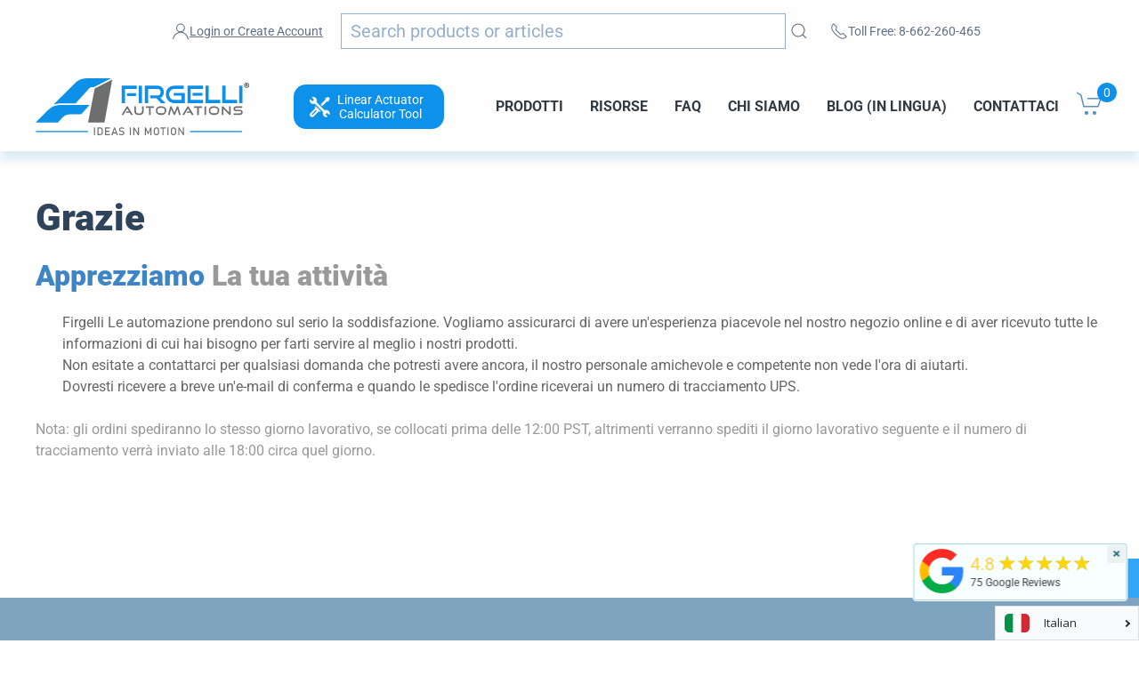

--- FILE ---
content_type: image/svg+xml
request_url: https://www.firgelliauto.com/cdn/shop/t/50/assets/firgelli-logo_wht.svg?v=80303342444194144341727218163
body_size: 879
content:
<svg xmlns="http://www.w3.org/2000/svg" viewBox="0 0 380 128"><defs><style>.fg-logo-color_wht__1,.fg-logo-color_wht__4{fill:none;stroke-miterlimit:10}.fg-logo-color_wht__1{stroke:#fefefe;stroke-width:.5px}.fg-logo-color_wht__4{stroke-width:.5px}.fg-logo-color_wht__1,.fg-logo-color_wht__2,.fg-logo-color_wht__4,.fg-logo-color_wht__5{fill-rule:evenodd}.fg-logo-color_wht__2{fill:#fefefe}.fg-logo-color_wht__4{stroke:#fefefe}.fg-logo-color_wht__5{fill:#fefefe}</style></defs><g id="solid"><path class="fg-logo-color_wht__1" d="M96.8 25h42.64l-31 16c-7.32 0-6.68.44-11.63 5.89L76 69.83c-9.58 0-18.33.08-27.91 0A34.06 34.06 0 0 0 36.92 72l36.56-36.55C77 31.93 82.28 25 96.8 25z"/><path class="fg-logo-color_wht__2" d="M96.8 25h42.64l-31 16c-7.32 0-6.68.44-11.63 5.89L76 69.83c-9.58 0-18.33.08-27.91 0A34.06 34.06 0 0 0 36.92 72l36.56-36.55C77 31.93 82.28 25 96.8 25z"/><path d="M51.41 72.6c-10.47 0-17.18 2.1-24.77 9.7L5 103.93h39.69l4.94-5.39c7.16-7.84 10-9.19 20.51-9.15h15.75L101 72.59z" stroke-width=".25" fill-rule="evenodd" stroke="#fefefe" fill="none" stroke-miterlimit="10"/><path class="fg-logo-color_wht__2" d="M51.41 72.6c-10.47 0-17.18 2.1-24.77 9.7L5 103.93h39.69l4.94-5.39c7.16-7.84 10-9.19 20.51-9.15h15.75L101 72.59z"/><path class="fg-logo-color_wht__4" d="M141.1 27.36l-13.8 76.57H98.19l11.76-60.49 31.15-16.08z"/><path class="fg-logo-color_wht__5" d="M141.1 27.36l-13.8 76.57H98.19l11.76-60.49 31.15-16.08z"/><path class="fg-logo-color_wht__1" d="M158.36 69.17V38.5h26.07v5.36h-20.72v25.31h-5.35z"/><path class="fg-logo-color_wht__2" d="M158.36 69.17V38.5h26.07v5.36h-20.72v25.31h-5.35z"/><path class="fg-logo-color_wht__1" d="M167.59 56.47h15.53v-4.68h-15.53v4.68z"/><path class="fg-logo-color_wht__2" d="M167.59 56.47h15.53v-4.68h-15.53v4.68z"/><path class="fg-logo-color_wht__1" d="M188.39 69.17V38.5h5.36v30.67h-5.36z"/><path class="fg-logo-color_wht__2" d="M188.39 69.17V38.5h5.36v30.67h-5.36z"/><path class="fg-logo-color_wht__1" d="M227.84 69.17l-7.76-8.52H208.6v-4.73h12.79a5.69 5.69 0 0 0 4.38-1.58 6.43 6.43 0 0 0 1.48-4.57 5.9 5.9 0 0 0-1.54-4.46 6 6 0 0 0-4.31-1.45h-16.68v25.31h-5.35V38.5h22a13.2 13.2 0 0 1 4.68.78 9.7 9.7 0 0 1 3.5 2.24 9.55 9.55 0 0 1 2.21 3.48 13.32 13.32 0 0 1 .76 4.64 11.58 11.58 0 0 1-1.67 6.43 9.28 9.28 0 0 1-4.65 3.74l9.23 9.32z"/><path class="fg-logo-color_wht__2" d="M227.84 69.17l-7.76-8.52H208.6v-4.73h12.79a5.69 5.69 0 0 0 4.38-1.58 6.43 6.43 0 0 0 1.48-4.57 5.9 5.9 0 0 0-1.54-4.46 6 6 0 0 0-4.31-1.45h-16.68v25.31h-5.35V38.5h22a13.2 13.2 0 0 1 4.68.78 9.7 9.7 0 0 1 3.5 2.24 9.55 9.55 0 0 1 2.21 3.48 13.32 13.32 0 0 1 .76 4.64 11.58 11.58 0 0 1-1.67 6.43 9.28 9.28 0 0 1-4.65 3.74l9.23 9.32z"/><path class="fg-logo-color_wht__1" d="M251.49 69.17a14.47 14.47 0 0 1-5.92-1.2 14.69 14.69 0 0 1-4.72-3.29 14.94 14.94 0 0 1-3.12-5 17 17 0 0 1-1.11-6.2 16.51 16.51 0 0 1 1.11-6.16 13.71 13.71 0 0 1 3.13-4.75 14 14 0 0 1 4.72-3 15.91 15.91 0 0 1 5.93-1.08h16.62v5.36h-16.62a9.6 9.6 0 0 0-3.82.74 9.05 9.05 0 0 0-3 2 9.5 9.5 0 0 0-2 3.13 10.74 10.74 0 0 0-.71 4 11 11 0 0 0 .71 4 9.67 9.67 0 0 0 2 3.19 9.16 9.16 0 0 0 3 2.08 9.44 9.44 0 0 0 3.82.76h13.12v-8h-13.84v-4.42H270v17.84z"/><path class="fg-logo-color_wht__2" d="M251.49 69.17a14.47 14.47 0 0 1-5.92-1.2 14.69 14.69 0 0 1-4.72-3.29 14.94 14.94 0 0 1-3.12-5 17 17 0 0 1-1.11-6.2 16.51 16.51 0 0 1 1.11-6.16 13.71 13.71 0 0 1 3.13-4.75 14 14 0 0 1 4.72-3 15.91 15.91 0 0 1 5.93-1.08h16.62v5.36h-16.62a9.6 9.6 0 0 0-3.82.74 9.05 9.05 0 0 0-3 2 9.5 9.5 0 0 0-2 3.13 10.74 10.74 0 0 0-.71 4 11 11 0 0 0 .71 4 9.67 9.67 0 0 0 2 3.19 9.16 9.16 0 0 0 3 2.08 9.44 9.44 0 0 0 3.82.76h13.12v-8h-13.84v-4.42H270v17.84z"/><path class="fg-logo-color_wht__1" d="M274.97 69.17V38.5h27.42v5.36h-22.06v19.95h22.1v5.36h-27.46z"/><path class="fg-logo-color_wht__2" d="M274.97 69.17V38.5h27.42v5.36h-22.06v19.95h22.1v5.36h-27.46z"/><path class="fg-logo-color_wht__1" d="M284.2 55.84h17.01v-4.51H284.2v4.51z"/><path class="fg-logo-color_wht__2" d="M284.2 55.84h17.01v-4.51H284.2v4.51z"/><path class="fg-logo-color_wht__1" d="M306.98 69.17V38.5h5.37v25.31h20.62v5.36h-25.99z"/><path class="fg-logo-color_wht__2" d="M306.98 69.17V38.5h5.37v25.31h20.62v5.36h-25.99z"/><path class="fg-logo-color_wht__1" d="M336.81 69.17V38.5h5.36v25.31h20.63v5.36h-25.99z"/><path class="fg-logo-color_wht__2" d="M336.81 69.17V38.5h5.36v25.31h20.63v5.36h-25.99z"/><path stroke-width=".5" stroke="#fefefe" fill="none" stroke-miterlimit="10" d="M366.94 38.5h5.36v30.67h-5.36z"/><path fill="#fefefe" d="M366.94 38.5h5.36v30.67h-5.36z"/><path class="fg-logo-color_wht__4" d="M177.74 90.23l-8.66-14.4a1.43 1.43 0 0 0-1.26-.85 1.45 1.45 0 0 0-1.28.85l-8.65 14.4h3l6.82-11.54 3.35 5.62h-4.61l-1.24 2.13h7.11l2.26 3.79z"/><path class="fg-logo-color_wht__5" d="M177.74 90.23l-8.66-14.4a1.43 1.43 0 0 0-1.26-.85 1.45 1.45 0 0 0-1.28.85l-8.65 14.4h3l6.82-11.54 3.35 5.62h-4.61l-1.24 2.13h7.11l2.26 3.79z"/><path class="fg-logo-color_wht__4" d="M194.25 83.58c0 3-1.34 4.27-5.48 4.27s-5.49-1.25-5.49-4.27v-8.39h-2.71v8.39c0 4.66 2.33 6.85 8.11 6.85s8.13-2.19 8.13-6.85v-8.39h-2.56v8.39z"/><path class="fg-logo-color_wht__5" d="M194.25 83.58c0 3-1.34 4.27-5.48 4.27s-5.49-1.25-5.49-4.27v-8.39h-2.71v8.39c0 4.66 2.33 6.85 8.11 6.85s8.13-2.19 8.13-6.85v-8.39h-2.56v8.39z"/><path class="fg-logo-color_wht__4" d="M209.36 90.22V77.81h5.71v-2.62h-14.04v2.62h5.71v12.41h2.62z"/><path class="fg-logo-color_wht__5" d="M209.36 90.22V77.81h5.71v-2.62h-14.04v2.62h5.71v12.41h2.62z"/><path class="fg-logo-color_wht__4" d="M229.72 90.23h-3.67c-4.2 0-7.3-3.32-7.3-7.68a7 7 0 0 1 7.3-7.36h3.67a7 7 0 0 1 7.36 7.36 7.33 7.33 0 0 1-7.36 7.68zm-3.67-2.63h3.67a4.67 4.67 0 0 0 4.73-4.92 4.62 4.62 0 0 0-4.73-4.87h-3.67a4.6 4.6 0 0 0-4.67 4.87 4.65 4.65 0 0 0 4.67 4.92z"/><path class="fg-logo-color_wht__5" d="M229.72 90.23h-3.67c-4.2 0-7.3-3.32-7.3-7.68a7 7 0 0 1 7.3-7.36h3.67a7 7 0 0 1 7.36 7.36 7.33 7.33 0 0 1-7.36 7.68zm-3.67-2.63h3.67a4.67 4.67 0 0 0 4.73-4.92 4.62 4.62 0 0 0-4.73-4.87h-3.67a4.6 4.6 0 0 0-4.67 4.87 4.65 4.65 0 0 0 4.67 4.92z"/><path class="fg-logo-color_wht__4" d="M262.43 90.23l-3.85-14.15a1.24 1.24 0 0 0-1.25-1.08 1.35 1.35 0 0 0-1.27.89l-4.63 10.63-4.63-10.63a1.43 1.43 0 0 0-1.33-.89 1.24 1.24 0 0 0-1.3 1.08l-3.87 14.15h2.59l2.87-10.57 4.24 9.78a1.41 1.41 0 0 0 2.69 0l4.31-9.78 2.88 10.57z"/><path class="fg-logo-color_wht__5" d="M262.43 90.23l-3.85-14.15a1.24 1.24 0 0 0-1.25-1.08 1.35 1.35 0 0 0-1.27.89l-4.63 10.63-4.63-10.63a1.43 1.43 0 0 0-1.33-.89 1.24 1.24 0 0 0-1.3 1.08l-3.87 14.15h2.59l2.87-10.57 4.24 9.78a1.41 1.41 0 0 0 2.69 0l4.31-9.78 2.88 10.57z"/><path class="fg-logo-color_wht__4" d="M285.74 90.23l-8.67-14.4a1.43 1.43 0 0 0-1.26-.85 1.46 1.46 0 0 0-1.28.85l-8.65 14.4h3l6.83-11.54 3.35 5.62h-4.61l-1.25 2.13h7.12l2.25 3.79z"/><path class="fg-logo-color_wht__5" d="M285.74 90.23l-8.67-14.4a1.43 1.43 0 0 0-1.26-.85 1.46 1.46 0 0 0-1.28.85l-8.65 14.4h3l6.83-11.54 3.35 5.62h-4.61l-1.25 2.13h7.12l2.25 3.79z"/><path class="fg-logo-color_wht__4" d="M294.86 90.22V77.81h5.7v-2.62h-14.04v2.62h5.71v12.41h2.63z"/><path class="fg-logo-color_wht__5" d="M294.86 90.22V77.81h5.7v-2.62h-14.04v2.62h5.71v12.41h2.63z"/><path class="fg-logo-color_wht__4" d="M307.8 90.22V75.19h-2.62v15.03h2.62z"/><path class="fg-logo-color_wht__5" d="M307.8 90.22V75.19h-2.62v15.03h2.62z"/><path class="fg-logo-color_wht__4" d="M323.81 90.23h-3.66c-4.2 0-7.3-3.32-7.3-7.68a7 7 0 0 1 7.3-7.36h3.66a7 7 0 0 1 7.37 7.36 7.33 7.33 0 0 1-7.37 7.68zm-3.66-2.63h3.66a4.66 4.66 0 0 0 4.73-4.92 4.62 4.62 0 0 0-4.73-4.87h-3.66a4.61 4.61 0 0 0-4.68 4.87 4.66 4.66 0 0 0 4.68 4.92z"/><path class="fg-logo-color_wht__5" d="M323.81 90.23h-3.66c-4.2 0-7.3-3.32-7.3-7.68a7 7 0 0 1 7.3-7.36h3.66a7 7 0 0 1 7.37 7.36 7.33 7.33 0 0 1-7.37 7.68zm-3.66-2.63h3.66a4.66 4.66 0 0 0 4.73-4.92 4.62 4.62 0 0 0-4.73-4.87h-3.66a4.61 4.61 0 0 0-4.68 4.87 4.66 4.66 0 0 0 4.68 4.92z"/><path class="fg-logo-color_wht__4" d="M349 89.85a1.65 1.65 0 0 0 1.2.56c.77 0 1.3-.58 1.3-1.57V75.06H349v11l-10.57-10.52a1.5 1.5 0 0 0-1.12-.54c-.82 0-1.34.6-1.34 1.57v13.66h2.5v-11L349 89.85z"/><path class="fg-logo-color_wht__5" d="M349 89.85a1.65 1.65 0 0 0 1.2.56c.77 0 1.3-.58 1.3-1.57V75.06H349v11l-10.57-10.52a1.5 1.5 0 0 0-1.12-.54c-.82 0-1.34.6-1.34 1.57v13.66h2.5v-11L349 89.85z"/><path class="fg-logo-color_wht__4" d="M368.08 90.23c3.15 0 4.68-1.89 4.68-4.41 0-2.91-1.63-4.35-4.68-4.35h-6.88a1.71 1.71 0 0 1-1.88-1.81 1.73 1.73 0 0 1 1.9-1.85H372v-2.62h-10.8c-3 0-4.63 1.8-4.63 4.22s1.75 4.28 4.59 4.28h6.9c1.41 0 2.2.66 2.2 1.94a1.93 1.93 0 0 1-2.2 2h-11.25v2.63z"/><path class="fg-logo-color_wht__5" d="M368.08 90.23c3.15 0 4.68-1.89 4.68-4.41 0-2.91-1.63-4.35-4.68-4.35h-6.88a1.71 1.71 0 0 1-1.88-1.81 1.73 1.73 0 0 1 1.9-1.85H372v-2.62h-10.8c-3 0-4.63 1.8-4.63 4.22s1.75 4.28 4.59 4.28h6.9c1.41 0 2.2.66 2.2 1.94a1.93 1.93 0 0 1-2.2 2h-11.25v2.63z"/></g></svg>

--- FILE ---
content_type: application/javascript; charset=utf-8
request_url: https://searchanise-ef84.kxcdn.com/preload_data.7L3u4e4Z1I.js
body_size: 11601
content:
window.Searchanise.preloadedSuggestions=['linear actuator','p actuator','r is','return on linear actuator','linear actuators','power supply','firgelli automations 12 stroke linear actuator','limit switch','mb bracket','the se','high speed','synchronous control','speed controller for linear actuators','arduino control','limit switches','ow long','high speed actuator','heavy duty drawer slides','the com','two actuators','linear actuator speed control','rocker switch','12v supply','high speed linear actuator','how to wire actuators','mounting brackets','motor drive','30 inch stroke','linear control','hi speed','12v motor','arduino code','remote control','24 volt linear actuator','duty cycle','actuator control board','ip rating','one cal','heavy duty rod actuators','external limit-switch microswitch','mb1 pin','how to control a linear actuator','is synchronized actuators','utility linear actuator','micro actuator','firgelli clevis mounting bracket','control board','fa-240-s-12 3 30:1','el kit','motor driver','dc motor drive','mini actuator','speed controller','firgelli fcb-1 lcd screen control box','feedback actuator','volt linear actuator','heavy duty rod actuator ip66 rated dust and water resistant','rotary actuator','high speed actuators','drawer slide','24v linear actuators','clevis pin','mb1 bracket','waterproof linear actuator','standing desk','f-sd-h-220 12v','into inches','actuator controller','magnet wire','heavy duty rod actuator','linear actuator bracket','potentiometer feedback for linear actuator','60 inch actuator','control box','linear actuator controller','60 inch stroke actuators','pop up','l12 linear actuator','8 inch stroke actuator','size fa-tvl-170-24-36','24v actuator 10 stroke','lbs fa-ra-22-12-24','rod end','miniature linear actuator','table lift','12v actuator','fa-sgr-35 series','magnetic actuators','how do you control heater with arduino','arduino actuator with set points','telescopic actuator','12 v power supply','model fa-35-s-12-xx','motor speed control','26 inch stroke','overcurrent protection','fa-150-s-12-4 20:1','safety switch','screw actuators','motor less','water resistant','fa-450-tr-24-30 actuator\'s','v mode','model fa-hf-100-12-30','p series','gear motor drive hub','tvl-170 rear mount pop-up tv lift','model fa-al-35-12-2','micro pen actuator with feedback','linear actuator angle mounting','micro ac','wire gauge','fcb-2 lcd','micro linear actuator','120 inch actuator','linear actuator control board','slide rails','motor 24v','where is it','utility linear actuator 330 lb 12 inch','wiring diagram toggle','best price','rf remote control system for actuators','arduino due','fcb-1 controller','bluetooth desktop','fa-mgr-15 series mini linear slide rails','functional linear actuator','linear guide rail kit','spur gear','three leg','bullet series 50 cal linear actuator','heavy duty rod actuator ip66 rated dust and water resistant 12v 200 lb 20 inch','what is a','actuator bracket','wiring diagram','wireless control system','water proof','fa 150 s 12 6','400 lb optical sensor 24 inch','column lift remote control','fa-150-s-12-2 20:1','24v dc linear actuator','3d print file','drawer slides','power supply cable','p-series high force actuators','roller top','high current dc motor drive','pwm freq','300 mm linear rail','force feedback linear actuator','mounting bracket for all mini actuators','sleek rod tubular linear actuators 30 in fa-04-12-30','external limit switch kit','linear actuator can','3 inch stroke linear actuator','synchronous control board for feedback actuators 4 actuators','linear actuator mounting','firgelli 24 stroke','mb50u mounting bracket','is plus','worm gear','is a db','four channel remote control system 4ch-rc × 1 remote control','motor slide','step files','arduino starter kit','adjustable stroke linear actuators','firgelli micro actuator','under mount drawer slides','tv lift','linear bearings','mini linear actuator','lid roller','external controller','installation manual','motor speed controller','mb1-p mounting brackets','fa-400-l-12-24 linear actuator','fa sc1','heavy duty linear bearing slide rails','classic rod linear actuators','safe work requirements','lightweight linear actuator','lid for tv lift','8 24v linear actuator','premium high force linear actuator','over current','hall sensor','ul 10c','firgelli automations heavy duty linear actuator','fa 1000 l 12 3','warranty plus','fa 240 s 12-18','pair remote','mini linear bearing slide rails','linear control board','lifting with','what is for','arc li','spdt relay','column lift 650','power wheels','4mm screw','4 channel relay','original l12','le wall','firgelli automations fa-150-12-2','video free 【visit','tvl-170 rear mount pop-up tv lift 36-inch','fa-400-l-12-24 12v','full speed','fa-240-s-12-12 30:1','fcb-2 controller','linear slides','100% duty cycle linear-actuators','tweezers probes','dc gear motors','track actuators','bluetooth controller','f-sd-h-450-12v-20 f-sd-h-450-12v-20','max speed','for free','100% duty linear-actuators','lock requirements','warranty online','will there be a','not error','for rivet','mini linear actuator with feedback','bullet 35 cal','outdoor rated','fast actuator','dc motor driver','control box for tv lifts','2 on startup','micro utility actuator','classic rod','type fa-1000-l-12-24','feedback rod linear actuators × 2 12v 150 lb 6 inch','micro pen','model fa-hf-100-12-xx','track actuator','linear bearing slider','type fa-400-l-12-30','4 bar mechanisms','install on 42','f pm h 900 12v 24','mounting bracket','impact actuator high speed','firmware version','worm drive','tv lifts','fa-po-240-12-xx dynamic','60 drawer slides heavy duty','sync controller','f-sd-h-450-12v-4 f-sd-h-450-12v-4','linear rail','re cold kit','actuator reversing switch','gear reduction motor','fa-sgr-15n series mini sliding carriage','f-sd-h-450-12v-22 f-sd-h-450-12v-22','f pm h 1500 12v 30','2000 lbs actuators','4ch-rc system','120v ac linear actuator','ball slide','gate actuators','fa-u-110-12-2 fa-u-110-12-2','logic board','lift column','source it','micro utility','ceiling drop down tv lift','model fa-1000-l-12-3','s 44 steel','sleek rod actuator','mb9 bracket','lifting with motor','fast linear actuators','aluminum rails','touch screen radio','8 gauge rod diameter','monitor lift','is dead','24vdc actuator','heavy duty industrial actuator','arduino uno','6 channel remote control systems','marine actuators','premium high force linear','optical feedback linear actuator','air slide','dynamic vs static force','outdoor tv cabinet','super duty','firgelli automations classic linear actuator 12v 4 stroke 150 lb','100 lb 36 inch','mounting plate','mb50 mounting bracket','linear actuator direct drive','fa hf 100 12 18','50 inch drawer slides','400 lb slides','power 12v 10a','2 channel remote control system','emi cover steel','linear actuator potentiometers','firgelli bullet series mini actuator','hack hack','deluxe rod actuators 12v 100 lb 34 inch','arduino feedback code','is still','firgelli fa-ra-22-12-2','for data','is code','not showing','two channel','24v dc power','industrial heavy duty linear actuator','deluxe rod actuators feedback','2ch rem','spare remote','wiring plc to super duty','linear actuator 300mm','rubber tip','job as','toggle switch','linear bearing slides','fa po-150','iş excel','actuator control board with lcd screen interface','bullet 50 cal','2 stage linear actuator','electrical basics','double and','series instruction manual','fa-c-45-12-24 brackets','psi to mpa','mb20 mounting bracket','in graphs','response time','pressure sensors','timer relay','48 inch linear actuator electric','bullet series 50 cal linear actuators 24v 1124 lb 18 inch','encoder motor','fa bh50 500 12 24','desk controller','42 awg diameter','tv lift cabinet','tell me about this actuator','2ch-rem actuator','micro utility bracket','heavy duty ip66 30','linear actuator 12v 6 stroke','pop up tv outdoor','trap door opener','ive rary','silent micro linear actuator','i+near actuators','micro linear servo','something so','load cell','stainless steel linear actuators','800 lbs of force','fa-240-s-12-3 30:1','spdt switch','box to','lever calculator','bullet series 50 cal','the dark','cable connectors','fa-200-tr-24-20 heavy duty track','in line fuse','fa-po-150-12-xx fa-po-240-12-xx','number of cycles','premium plus','hall effect','over-current controller','flat mount','l12 actuators','rotary encoders','mm per revolution','spray for','polarity reversing switch','fa-hd-2200-15-24 24v 2200lb 15','power max','how to use multiple actuators','z stock','12v battery','fa-al-35-12-4 adjustable stroke','5v 4 channel relay module','types of actuators','of code','firgelli fa-240-s-24-1','model fa-240-s-12-2','rotary actuators','fast actuators','in japanese','water proof actuator','column actuator','for mechanical output of','dc world','for windows','where meet','m4 screw','ip66 linear actuators','type fa-400-l-12-9','save 3a','bullet 50 actuator','telescopic linear actuator','lift kit','24v potentiometer','solenoid actuator','outdoor cabinets','lac board','external limit-switch microswitch kit for actuators','speed control','mini sliding rails','super duty actuator','factor of safety','gage resistance','usb to','actuator control','gear motor','bullet series','dc power adaptor 12v power adaptor','protocol studio','standard awg for home wiring','motor controller','synchronous control board for feedback actuators','brushed motor','hall effect actuator','linear potentiometers','24v linear actuator','fa-35-s fa-35-s-12-12','adjustable linear-actuators','micro actuators','max trap','24v actuators','linear slide rail','outdoor tv lift','super duty actuators','30 in stroke linear actuator','utility actuator','fa sync 4','snow blower','don’t even','ip67 linear actuators','far fee','kitchen appliance lift','deluxe rod actuators','adjustable stroke linear actuator','heavy duty actuator','column lift','light weight actuators','rocker switches','ball screw','fa-35-12-24"-p premium 24 stroke 35 lbs 12v','linear motion','dc motor','chute deflector','fa-m series','actuator a','potentiometer feedback linear actuator','linear servo','gas spring','optical feedback actuators','rf 433 mhz','diy drop down tv lift mechanism kit','linear slide rails','synchronous control board','heavy duty','24 v linear','sleek rod tubular linear actuators','bullet 36 cal','bluetooth relays','linear potentiometer','1 inch stroke','linear actuator with limit switches','mb10 mounting bracket for the rod end actuators','firgelli actuator fa-150-12-2-p','f-sd-h-220-12v-6 f-sd-h-220-12v-6','heavy duty linear actuator','actuator linear','type fa-400-l-12-18','bluetooth module','4 channel linear actuator controller','mb17 mounting','optical series','man-rs2 momentary','linear act','24v motor','linear bearing','actuator feedback','6 inch stroke','linear slides for sale','stepper motors','switch or remote control','cad models','optical feedback linear actuators 12v 400 lb 24 inch','telescoping actuators','fa-sc1 speed controller','fa sync 2','f slide','mb3u bracket','type fa-400-l-12-15','ss linear actuator','6 wire cable','kitchen appliance','3d cad','feedback linear actuator','high speed linear actuator 24 v','trap door','micro linear actuators','drop down','type fa-150-s-12-4','silent linear actuator','feedback rod linear actuator','diagram generator','awg list','water linear actuator','linear actuator with arduino','model fa-1000-l-12-6','linear actuator 60 inch','30 inch linear actuator','overcurrent protection system','fa 400 l 12 15','optical feedback','mb3 bracket','fa rms 15 12 2','stepper motor','pop up lift','model fa-04-12-xx','mb17 mounting bracket for super duty actuators premium bracket','flip down tv','fa os 400-12-3','high speed linear actuators','classic rod linear actuator','replacement motor','ip66 rated','waterproof actuator','firgelli mini linear actuator','slide rail','actuator mount','lbs fa-200-ip66-12-60','jst ph 2.0','arduino kit','actuator brackets','bullet series 50 cal linear actuators','dpdt relay','f-pm-h-900-12v 15','body bracket','bullet actuator','linear motor','arduino actuator','lead screw','speed con','24v power supply','f12 micro linear actuator','high current dc motor drive 43a','switch control','3d model','36 inch actuator','linear actuators 12v','linear actuator with feedback','discount code','firgelli actuator fa-150-12-2','mounting hardware','bullet series mini actuators','p-series linear actuators','linear bearing slide rails','firgelli automations','automotive actuators','fcb-1 control','actuator boot','actuator firgelli','continuous use','micro pen actuator','hall effect sensor','over current protection system','fa-35-s-12-9 stroke light duty linear actuator 35 lb','rubber protector','quick release','rc linear','6 wire linear wiring','bluetooth relay','optical feedback linear actuators','tv lift cabinets','servo linear','terminal block','power max heavy duty actuators 900 to 1500lbs force','model fa-pa-12v-30a-ip66','fa-35-s-12-3 3','linear rails','micro motor','actuator wire','armored vehicle','fa-sgr-35 slide','mb50u mounting','12v power supply','power supplies','arduino mega 2560','drag chain','linear actuator for snow chute','appliance lift','new project','sleek rod','linear actuator arduino','window openers','linear actuator mounting brackets','actuator motor','rod actuator','base bracket','f-sd-h-450-12v-6 f-sd-h-450-12v-6','hfv4 relay','4 in 150lb','ip 68 actuator','scissor lift','heavy duty track actuators','emf brake','wiring diagram generator','servo motor','linear actuator 8','linear lead screw','premium linear actuator','fa 35 s 12 1','dc power supply','sync box','linear actuator control','man-rs sustaining','f-sd-h-220-12v-12 f-sd-h-220-12v-12','electric actuator','fa-b-110-12v-2 bullet series mini actuators 12 volt 110lb 2 inch stroke','electric linear actuator','micro switch','rocker switches for linear actuators','12 volt double-pole double-throw relay dpdt','110 volt linear actuator','100 lb speed actuator','mb6 bracket','mini linear actuators','mb24 brackets','small actuator','40 inch stroke','adjustable stroke','solar panels','firgelli fa-04-12-9','internal limit','100% duty cycle','actuator rotary','type fa-400-12-30-p','firgelli fcb-1','back drive','feedback rod','fa-u-330-12-6 fa-u-330-12-6','sliding carriage','external limit switch','table automation','sliding carriages','linear guide','fa-sgr-35-slider fa-sgr-35','ip ratings','20 inch actuator','rf remote','lbs fa-ra-22-12-2','micro controller','outdoor linear actuator','12 volt actuator','wiring harness','4 inch linear','24v controller','very quiet','fa1000 l-12-3','home automation','per actuator','dc power adapter 12 v fa-pa-12v-4a','actuator speed','fa-tr-35-12-15 firgelli','lifting column','optical feedback linear actuator 12v 200 lb 18 inch model fa-os-240-12-18','ul rating','linear slide bearings','sleek rod tubular 12','p-series linear actuators 12v 35 lb 12 inch','lbs fa-hf-100-12-18','motorized ceiling flip down tv mount','actuator no noise','deluxe rod','ir remote','rod actuators','fa-35-s fa-35-s','os series','safety certifications','firgelli auto fa-os-400','feedback linear actuators','stroke inch stroke','2 channel control board','firgelli l12','under mount','wireless remote','clevis bracket','linear slide','rocker switches for linear actuators momentary','fa bh50 500 12 12','f-pm-h-1500-12v-20 f-pm-h-1500-24v-20','vertical lift','fa po 35 12 4 5:1','force control','f-sd-h-450-12v-14 f-sd-h-450-12v-14','heavy duty track actuator','2ch-rem system','adjustable stroke linear actuator 35 lb 1 2 inch 12 volt','mb36sm mounting','snow blower chute','fa-u-110-12-12 wiring diagram','force sensor','wire awg table','fa ra 22 12 24','ac to dc converter','level sensor','fa-sgr-15n series','actuator to move push button','lift columns','mb14 bracket','hall-effect current sensor unit','fa-bh50-1124-12-36 wiring instructions','6v actuator','weather proof cover','shaft coupling','model fa-400-12-4-p','24vdc power supply','kitchen appliance lift slides','remote controller','overcurrent protection system fa-poct','model fa-bh50-500-12-18','tv mounts','24v actuator','end cap','12 volt motor','switch wiring kit','actuators with worm gear','feedback rod linear actuators','momentary switch','copper wire','can open','waterproof led rocker switches momentary','column lift actuator','remote controll','turn shaft application','electric actuator linear','l 12 r actuator','tvl-170 rear mount pop-up tv lift × 1','firgelli 12v linear actuator with feedback 2–6 inch stroke 35–100 lb force','feedback actuator linear','fcb-1 lcd','first time discount','ip 66 actuator','compact linear actuators','specifications fa-b-20-12v','actuator with encoder','what is a linear actuator','firgelli fcb-2 lcd','speed actuators','model fa-150-12-2-p','how to wire a power supply','motorized tv lift','model fa-35-12-3-p','3 stroke 12v linear actuator','mini track linear','fa-ra-22-12-4 mb8','how to wire an','micro p','36 drawer slides','kitchen lift','hall effect linear actuator','position sensor','12v actuator motor','bullet 50 cal actuator brackets','telescoping actuator','warranty on linear actuators','synchronized control box','6 wire cable with 20 gauge wire','fa-sync-4 remote control','linear actuator feedback','pop up tv lift','linear actuator controllers','slow actuator/motor','action linear','how to install an actuator','pulley lifting','actuator parts','fa-bs35-20-12-24 bullet series 35 cal linear actuators','soldering iron','rc application actuators','data sheet','external limit-switch','flip down','mil spec','arduino mega','12 v motor','power max heavy duty actuators','30 inch actuators','micro gear motor fa-gm12-6v-30','12 v battery','arduino tutorials','replacement parts','rubber protector for classic linear actuators','usb connection','dual linear actuator','stainless steel','desk lifts','high speed linear actuators 12v 22 lb 24 inch','overload protection','optical series 200','mounting bracket for the rod end actuators','actuator extension','force mounting brackets','pro hardware','hall sensors actuator','window actuator','12v linear actuator','linear generator','micro controllers','feedback rod linear actuators × 1 12v 200 lb 12 inch','switch box','heavy duty linear actuators','ball joint','guide rail','high speed linear','adjustable limit switches','chute actuator systems','push buttons','actuator feet','fa 1000 l-12-3','linear guides','micro shaft couplings','stepper motor actuator','12 volt double socket and wiring harness for single-pole double-throw relays spdt','high torque','fa sync 4 control diagram','servo actuator','bottom mount','ac to dc','fa-al-200-12-2 adjustable stroke actuator','linear track','fa po 150 12 2','actuator with brake','replacement remote','sa poct','mb50 mounting','t bracket','limit switch kit','return policy','p series actuators','linear actuator driver','actuator speed control','l 16 linear actuators','adjustable stroke end capacity','linear slide for','remote control wire','actuator cover','switch limit','6 stroke actuator','pulley cable kit','9 inch stroke','remote for actuators','hatch door','drop‑down lift','linear actuator calculator','adjustable stroke linear actuators 24v','fa-u-330-12-2 fa-u-330-12-2','deluxe linear actuator','firgelli fa-400-l-12-12','hi speed linear actuator','actuator 110 lbs with feedback','actuator with feedback','dc power 24v','adjustable high speed actuator','50 inch linear actuator','linear rod actuators','remote control actuator controller with lcd screen','pen actuator','synchronous controller','linear actuator switches','fa-150-s-12-2 2','model fa-bh50-500-12-24','12v bullet series 50 cal actuator','firgelli fa-bh50-1124-12-10','micro linear actuator bracket','plastic gears','roto linear actuator','super duty 16','controller linear actuator','mb2 bracket','model fa-mfd-70','fa poct','type fa-400-12-18-p','adjustable limit switch','fa cap','linear rod with feedback','high current dc motor drives','dc power','force feedback','p-series base mounting bracket','fa-po-240-24-2 30:1 linear','linear slide bearing','premium linear actuators','fa 150s124','how to set up actuators','linear actuator ip66','premium high force','2 channel relay','voltage drop','wire actuators','actuator for on/off duty','linear actuator accessories','fa sgr 35','chute actuator','fa-scl-650 fa-scl-1000','drawer rail','fa series','scl series','stainless steel actuator','actuonix linear','optical series 400 lb','sa sync 4','wireless actuator','motor for','buy el kit','fa-sync-2 product','pro hardware drawer slides','24 volt 20 in','wire connectors','mounting bracket for the rod end','2 chan remote','stroke extension slides','heavy duty rod actuator ip66 rated','fa-scl-650 file','bracket pin','4 linear actuator ip65 rated','actuator remote','rotary servo','video of actuator','floor mount','relay module','awg current rating','l bracket','fa-35-s-12-9 5:1','classic rod linear actuators 12v 35 lb 18 inch','control linear actuator motor driver','4 linear actuator','outdoor actuators','guide rails','troubleshooting guide','mb1-p premium mounting bracket premium bracket','mb36c mounting','center mount slides','how to power actuator','4 inch stroke','fa-tvl-180-36 fa-tvl-180-40','firgelli silent','linear bearing slide','f sd h 450 12v','fa-b-20-12v fa-b-20-24v','utility linear','worm gear motor','friction linear guides','120 volt actuators','linear spring actuator','30 linear slide','micro linear','bullet series 36 cal linear actuators','firgelli bullet 35 cal','electric linea','23 cal linear-actuators','plc programming','mount a linear actuator','control board user','actuator mounts','ac to dc power supply 12v 30a','150mm actuator','heavy duty rod actuators 24v','fa-b-22-24v-2 bullet series mini actuators 24 volt 20lb 2 inch stroke','speed controls','mb5 bracket','model fa-400-12-6-p','mechanical advantage','wiring generator','6 volt actuator','linear actuator potentiometer','how to build tv lift cabinet','bottom mount slider','fa sync-2','l12 linear actuators','firgelli linear','fa-sgr-35 series heavy duty linear bearing slide rails × 1 84 inch','worm and gear','24v f-pm-h-1500-24v-6','l12 100mm','fa-150-s-12-3 20:1','synchronous mode','os series 200 lb','mini 12 in stroke','24 inch actuator','double pole double throw relay timer','position control','speed controller sc1','wire awg','firgelli l-12 linear actuator','2 channel remote control system remote control','actuator switch and remote','inside a','pla linear actuator','fa hd 2200','actuator 12v','drawer slides so tech','pin lock','motor high speed','wire extension','bracket mb1','mb8 bracket','manual linear actuator','micro motors','slow actuator','fa-bs35-20-12-x 28','laser diode','bullet series 50','fa-hf-100-12-36 use','linear actuator 5v','quick connect socket for 12 volt double-pole double-throw relay','height control','fa ra 22 12 36','firgelli classic rod','mb1‑c bracket','relay for linear actuator','40 linear actuators','12 30 amp power supply','gear motor worm','what size linear actuator do i need','position controller','linear actuator 3','pwm speed controller knob','12v linear ac','linear actuator cad','adjustable stroke end cap','how to program switch','f-sd-h-220-12v 18','fa brackets','12v actuator ip66','rf control','4 inch stroke micro linear actuator 12v dc','bulk discount','8 inch actuators','premium linear actuator mount','chassis with dc motor and wheels','batteries for','fa hd 2200 24 15','continuous duty','the bullet 50 actuator','fa sc','sket dimension','up down set','wiring limit switches','flip down tv lift','18 stroke high speed','tvl-180 floor mount pop-up tv lift','firgelli automations industrial actuator','motor driver linear actuator','power max heavy duty actuator','self level','fa 35 12 8 al','caster wheels','premium force linear','linear actuator brackets','optical linear actuator','fa os 240','linear actuator 4','firgelli fa-po-35-12-2','2 stroke firgelli automation 35lb','fa-u-110-12-2 fa-u-330-12-2','mb17 mounting bracket for super duty','pop up with swivel','bullet mini','fa35 s 12 12','pressure switch','series actuators mb','led lcd','mini tra','50mm stroke actuator','12v linear actuators','fcb-1 actuator control board','mini linear actuator brackets','pressure sensor','drive actuator','120v actuator','mb6 body bracket','type fa-400','rv tent','fa os-400-12-3','vertical tv mount','brushless dc','external limit-switch kit for actuators','switch controllers','actuator cable','voltage 100-120vac','column lifts','plastic worm gear','rf flip down remote control','fa-rms-15-12-x dynamic force 15 lbs','worm gear rotary actuators','linear bearing slide rail','bluetooth actuator','hall sensors','bracket kit for track actuator mb5','60 inch 100 lbs actuator','linear actuator 24v','fa 12 24 t','synchronous actuator control','12vdc battery','reverse direction','track linear actuator','heavy duty linear','ceiling tv mount','how to sync','mbi bracket','12v dc motor','fa-sgr-35 heavy duty linear bearing slide rails','arduino led','linear actuator with potentiometer','how to power an actuator','side mount drawer slides','how to wire power supply','60 drawer slides/guides','reverse switch','mount bracket','mb1-p mounting bracket for p-series actuator','back-emf brake','fa 240 12 4 p','120 volt linear actuator','fa-450-tr-24-xx dynamic','door lift','silent micro linear actuator 25mm 1-inch','current sensor','linear actuator flat base','power wheel','roller switches','light sensor','motorized tv','how to find an actuator','9v actuator','motorized lift','lbs fa-ra-22-12-32','bullet series 36','chain actuator','high speed feedback','actuator with remote control','fa os 240 12 18','actuator to get into storage under','arduino better','switch and wiring','flat base','compact drawer slides','spring return','sliding door','36 cal linear actuators','premium actuators','12v for actuators','fa-tr-35-12-10 firgelli','mounting bracket mb1 clevis end','high current','high force','micro shaft coupling','rocker switches for linear actuators × 1 momentary','micro gear motor','dc power adaptor 12v','appliance garage','fa 150-s-12 6','plastic gear','control boxes','ac linear actuator','65 inch floor mount lift','clevis end','ac to dc power supply','enameled copper wire','stepper motors linear','2 channel remote controller','ip67 linear actuators 50 cal','tv drop down brackets','app remote control system','sliding bearing','replacement remote control','limit switch tutorial','sleek rod tubular linear actuators 12v 40 lb 12 inch','fa ra 22 12 8-stroke-actuators','rated actuator','pen actuator bracket','clutch protection','feedback controller','ip 67 actuator','12v dc','12v relay','jst xh','fa 35 12 2 p','12 volt double-pole double','feedback rod linear actuators 12v 35 lb 3 inch','linear actuator and arduino','ea sync 4','end bracket','aluminum rotary encoder control knobs','12v timer relays','actuator stop','inductive actuators','fa 35 12 1 p','drop down tv','motor and gear','rocker switch box','actuator base','rocker switch for linear actuators momentary man-rs2','5v actuator','pulse per inch','synchronized actuators','35 inch stroke','linear feedback actuators','linear actuator wire kit','long stroke','2ch rc','mini bullet actuator','linear actuator with encoder','optical linear actuators','desk lift','actuator speeds','synchronous mode video','fa-sync-4 or fa-sync-2 synchronous box','linear actuato','75 lb motor for acme screw','14 inch actuator','remote control system','drop down from kitchen cabinet electric mount','max draw','wall mount','h bridge','fa po 150','mb18 bracket','switch accessories','6 linear actuator','clevis end rotation','actuator mounting bracket','at actuators','48 inch stroke','premium heavy duty actuators','lift actuator','fa 240 12 2 p','fa sc2','motor micro gear','sleek rod tubular linear actuators 150 lb 12 inch','motor linear','center mount','cable crimper','synchronous box','1 inch stroke 2 inches a second','linear actuator with an arduino and relay','slide table','long dut','base mounting brackets','rod linear actuator','television lifts','f sd h 450 12v 12','10mm hub','rotating solar','mini motors','adjustable limit','small actuators','snow blowing','remote actuator','door openers','remote switch for linear actuator','programmable controller','mb17 mounting bracket','magnetic sensors','jumper wire','telescopic drawer','40 inch actuator','linear actuator 24 12v dc-powered','fa-po-240-12-12 wiring','integrated controller','linear actuator remote','noise level','silent actuator','kitchen lifts','waterproof linear','force e','proximity controller','linear actuators controller','memory function','mb50 brackets','mb1-p premium mounting bracket','double pole relay timer','linear actuator 12 volt 12 inches','firgelli power supply','flip down tv lifts','heavy duty rod actuators 12v 1000 lb 18','linear actuator type','protective rubber','premium base mounting bracket','push button','linear actuator with hall sensor','electric rotary actuators','control switch','led power supply','lifting legs','with remote','push button linear actuator','ip55 weather-resistant','dpdt rocker switch','12 volt battery','mb35 mounting bracket','speed contr','ac servo motor','hall sensor feedback','under mount slides','fa tr 35 12 15','feedback actuators','dc power adapter','motor speed controllers','linear actuator kit','reciprocating motion','mb21 body bracket','roller bracket','f-sd-h-220-12v-4 f-sd-h-220-12v-4','robot sensors','actuator applications','track lift','rc5 remotes','fa 400 s','fa-hf-100-12-18 actuator','super duty brackets','linear actuator force calculator','high current dc motor','m 0.3 gear','fa-400-l-12-12 linear actuator','military discount','24v mot','4 24v linear actuator','mini linear','track set','mb10 rod-end linear actuator mounting bracket universal fit for 20mm rod ends','linear actuator temp','f sd 450 12v 40','12 volt 1 inch stroke','8051 microcontroller board','firgellia fa-bh36-224-12-22','powerful brushless','6 volt actuators','how to change','using the feedback function on the utility actuator','linear actuator ip66 optional feedback 12','f sd h','fa 150 s 12 4-stroke-actuators','electric lifting column','worm gear linear','how to wire a rocker switch','50 long ail','controllers remote','fa po 35 12 4','nc limit switch','line actuators','ip 54 linear actuator','side rails','wire guage','c-series actuator','high speed linear actuators × 4 12v 22 lb 6 inch','calculator mm','automation control board','skylight opener','motor 12v','ip54 dustproof','12 stroke 1000 lbs ip66','no momentary','base mb3 bracket','firgelli automations 2 channel remote control kit','c-series actuators','multiple linear actuators arduino','firgelli fa-240-s-12-4','actuator sync','mb10 mounting bracket','500 lbs slides','super duty 450','tv cabinets','fa bh50','industrial linear actuator','actuator power supply','diy drop down tv or appliance lift kit','mini linear actuator pa‑14 24 v','light weight linear actuator','power adapter','air pressure','electric desk','linear actuator right angle motors','how to buy tv lift','motor relay','linear actuator parts','battery holder','micro linear slide','firgelli linear actuator replace','18 v actuators','pid control','back force','rod end connect','fa tvl-180-36','link 4 actuators','firgelli fa‑ra‑22‑12‑22 high‑speed linear actuator','winter cover','fa-sc2 speed controller','fa 400 l 12 6','controller sync','premium rod linear actuator','linear actuator with external limit','what is an actuator','delux rod actuators','firgelli heavy duty','custom length','fcb-2 actuator control board','blog post','kit for gate','p-series high force actuators 12v 400 lb 6 inch','actuator mini','replacement is fcb-2','bullet series high force actuator','series feedback actuators','24v actuator with feedback','spindle motor','sku f sd h 450','home automation integration','cable length','c power','linear actuator mounting bracket','c series','actuator 24 in','4 actuator lift','motor swap','f-sd-h-450-12v-10 f-sd-h-450-12v-10','toggle switch for actuators or motors','automatically retract','firgelli classic linear actuator','actuator controls','single pole double-throw','project page','f pm h 900 12v 30','amps wire size','premium high speed','linear part','model number','waterproof linear actuators','fcb-1 control board','mini style 12','heavy duty track actuators fa-200-tr-24-30','brushed motors','fa 200 i 66','mechanical backlash','firgelli fcb-1 control box','tutorials page','36v actuator','fa-35-4l e desk','spdt relays','r clip','door linear actuator','end stop','double pole double throw','current limit','key fob','fa-sgr-35-20 file','bullet 36 cal linear actuators','fa-150-s 12-6','12v dpdt relays are','keypad controller','pin system actuator','how to choose','water resistance','deluxe rod actuator','hidden kitchen appliance lift','stroke inch 36','ceiling lifts','synchronized actuator controller','save position','ac dc','dc power adapter 12v','reverse motion','linear clamp','fa-f12-4-12-2 f12','fa-sgr-15n-30 fa-sgr-15n series mini linear slide rails 30 inch','feedback rod linear actuators controller','wireless controller','industrial linear actuators with positional feedback','fa 200 l 12 6','linear actuator motor','waterproof led','f12 micro linear','control knob','heavy duty drawer slide','fa-tvl-180-36 fa-tvl-180-40 stroke','manual operation','12v timer','12 volt heavy duty actuators','remote programming','preset positional','rotary control knob','2 leg stand lift desk','configuration program','rohs certified','bottom slider','wall switch','position feedback arduino','linear actuator hall sensor','momentary mode','5v battery','p series 24 volt','model fa-04-12','micro switches','clevis mount','p-series high force actuators 12v','vehicle actuator','limit switch actuator','75 in tv lift','vent actuator','wire size','locking actuators','sku f-pm-h-1500','lcd screen','firgelli automations bullet series mini linear actuator','dc adapter','speed and direction','super duty actuators 220 lbs 24 inch','wired controller','hall sensor actuators','heavy duty linear sliding carriage','8 stroke 150 lbs force linear actuator w potentiometer feedback','temperature sensor','actuator relay','optical feedback linear actuators 12v 200 lb 18 inch fa-os-240-12-18','mega sensor','fixed lid tv lift','tv lift fa tvl 180-36','latching switch','direction switch','actuator high speed','replacement actuator','high speed heavy duty actuator','fa 35 12 6 products','back driving','f-sd-h-220-12v-18 f-sd-h-220-12v-18','bearing slides','locking drawer slides','manual fa-sync-2','be step','linear rod feedback','worm gears','12vdc linear actuator 2 stroke','waterproof led rocker switches sustaining','how to build','remote control limit switches','drop down tv lift mechanism kit','h type','linear rail clamp','stand up desk switch','dynamic braking','low speed high accuracy linear actuators','swivel tv lifts','linear actuators 24v','f-pm-h-1500-12v-15 f-pm-h-1500-12v-15','remote controls','fa mounting bracket','x y assemble','optical feedback linear actuators 12v 400 lb 6 inch','gear hub','momentary rocker switch man-rs2','on fa-04-12-12','deluxe actuators','water resistant heavy duty rod actuators','front mount','80mm stroke length linear actuator','classic rod linear actuators 12v 150 lb 18 inch','electric linear actuators','outdoor bearing slide','air actuators','screw bracket','actuators what is an actuator','worm gear set','made in','fa bh50-500-12-36','hd bracket','bullet series brackets','f-pm-h-1500-12v-35 f-pm-h-1500-24v-35','double pole','fixed lid','lock actuators','linear bearings 101','mounting bracket linear actuator','premium rubber protector','high speed linear actuator 24 v dc','optical sensor','aluminum rotary encoder','sd-h-220 12v-18','n20 gear','lbs fa-ra-22-12-10','motion sensor','actuator ends','what is stroke in linear actuators','stop switches','tv stand','lead time','mounting bracket download','momentary rocker','motor for acme screw','extra heavy duty','synchronous control board for feedback actuators actuators','linear actuator 150 lb 30 adjustable stroke','24 volt dc linear actuator','high speed linear actuator motor','2 channel remote','heavy duty slides','optical feedback actuator','model fa-al-35-12 x','four channel control','control panels','36 inch stroke','bullet series 35 cal','super duty 10','actuator switch','over current protection','high speed linear actuator 40','power supply manual','two way','fa-po feedback actuators','e inch stroke worm gear linear','12 volt single-pole double-throw relay spdt relay 20amp','mounting bracket for optical feedback actuator','gps antenna','power relay','6v motor','fa 150 12 4-stroke-actuators','wire lengths','remote reset','rail includes 1 sliding bearing block','dynamic force','position indicators','agricultural equipment','feedback cable','heavy duty linear act','actuator driver','fa serie','fa po 35 12 12','egs linear track actuators','miniature linear actuator stroke 12v','optical series 400lb actuator','fa-150 s','using fuses','voltage range','back drive force','fa-u-110-12-8 wiring','arduino relay control','channel remote','fa-hd-2200-30-24 h','desk control','weatherproof outdoor','telescoping legs','external limit switches','operating noise','high speed 40 actuator','fa-35-12-2 inch','mounting bracket for super duty actuators','p-series linear actuators 12v 200 lb 6 inch','acs712 current','guide for actuator','mini linear actuator 12 v','movement sensor','mounting rail','tvl-170 rear mount pop-up tv lift × 1 30-inch','linear actuator wiring','due to the drive gearing method this actuator will back drive under higher loads with no power applied to the actuator using a gas spring of the correct rating will alleviate the back drive another option is using an spdt relay to work as a back-emf brake','2 stand lift desk','fa sgr 15','model fa-04-12-12','roller top fixture','3 in actuators','4 channel controller','24v to 12v','dc worm drive motor','high speed linear ac','24 vdc linear actuators','mini track actuators','fa 400 l 12 30-stroke-actuators','actuator lever','3 inch stroke','gear actuator','spade connectors','l12 50mm','electrical circuits','adjustable linear actuator','small dc','duty cycles','sensor arduino','synch box','remote control micro-linear actuator','linear actuator body bracket','tv horizontal bracket','3 position programmable','photoelectric coupling','high speed actuators 400lbs','position indicator','sit stand desk','heavy duty linear slide rails','gear ratio','fa sgr','motion of linear actuator','feedback rod linear actuators 12v 35 lb 4 inch','actuator remote control','bts7960 43a','force controllers','how do you control a linear actuator with a switch','50 stroke linear actuator','electrical noise','n actuator','base mounting bracket','soft start','body brackets','compact slides 36','carbon steel','small linear actuators','mb36sm mounting bracket','tech support','model inches','cover for outdoor tv stand','60 inch 500lbs','fa 400 l 1 3','fa po 35','premium high force linear actuators 400lbs 24','toggle switches','control systems','control switches','cleaning methods','5 inch clevis','high performance','36 cal mounting bracket','dc motor controller','actuators without built-in feedback','mb36c bracket','mounting bracket for optical','bullet series 36 cal linear actuator','aluminum bracket','can bus','deluxe rod linear actuators','unexpected failure','length of super duty','f-sd-h-220 12v 12','f-sd-h-450-12v-8 f-sd-h-450-12v-8','pen feedback actuators','transmission mode','fa tvl-170','this 24v','synchronous control box','relay harness','bullet series 50 cal linear actuators 12v 674 lb 24 inch','tubular actuator','wireless systems','o,8 inch','400lb actuator','actuators with built in feedback sensor','12 volt motors','relay kit','fa-sgr-15n series mini linear slide rails','linear actuator 100mm','compact drawer slides 40 inch','x y','3 in stroke','4 synchronized actuators','bluetooth for','new projects','35 cal bullet','13 inch actuator','technical support email','actuator release','33 inch linear actuator','water resistant led power supply 12v 30a','solar panel','circuit protection','bracket type','mini bullet','4 leg desk lift controller','fa 240 12 12v','wireless remote controller','rod ends','external limit','12 volt double-pole double-throw relay','firgelli small track linear actuator','wireless power supply for actuator','tv lift for 65 tv','linear speed','power adaptor','heavy duty track','motor gear','12v bullet series 36 cal actuator','actuator circuit','power max heavy duty','premium high force linear actuators','manual overriding','p-series high force actuators 12v 400 lb 4 inch','optical series 400','classic rod linear','dc gear motor','four leg','control linear actuator with arduino','hidden tv','worm gear motor actuator','3mm micro motor','tv cabinet','mb10 step','fa-hf-100-12-xx dynamic','fa 400 l 12 12','firgelli heavy duty linear bearing slide rail','stranded wire','connecting actuators to arduino','dc plug','actuator pin out','built-in force control mini','fa lift','motor driver ib','fa 240 e','technical drawings','standing desk lift','mounting bracket mb1p','pulse width modulation','ball bearing slider','quote you','35 lb 4 in stroke','fa ra 22 12 2','motor bracket','reed switch','fa 150-s-12-4','how to mount column lifts','actuator mounting rail','200lb actuator','control boards','12 volt 24-stroke-actuators','v2 bluetooth','8 channel remote control','sync x','tvl-170 rear mount pop-up tv lift × 1 36-inch','product catalog','mb6-p body brackets','man rs2','stroke actuator','dip switch','ip66 rated limit switches','mini track','clevis design','fa hd 1000mm','adjustable actuators','arduino ile','feedback rod linear','classic linear actuator','fa 1000 l','hall sync controller','can limit switch','long drawer slides','waterproof led rocker switch momentary','waterproof led rocker switches','actuator linearity','75 lb load rating','top actuators','op ratings','firgelli micro linear actuators','gear box','f-sd-h-220-12v-xx stroke','opening doors','super duty 4','fa-ra-22-12-xx dynamic','mini utility actuator','mini utility','how to wire actuator with sensors','firgelli bullet series','400 lbs firgelli','pop-up roof','fa-150 linear','protector rb2','model fa-05-12-30','start of a project','rocker switch wall','mb20 body brackets','fa-35-12-18 p','linear actuator cover','12 30 amp power','fcb-2 rf','mb1 linear actuator bracket','flip down mount','45 degree 12 volt actuator','actuator controller remote control'];

--- FILE ---
content_type: text/javascript;charset=UTF-8
request_url: https://www.shopperapproved.com/thankyou/inline/12416.js
body_size: 234
content:

if(typeof sa_values == "undefined"){var sa_values = [];}

sa_values['disablepopup'] = 0;
 function saLoadScript(src) { 
            var js = window.document.createElement('script');
            js.src = src; js.type = 'text/json';   
            document.getElementsByTagName("head")[0].appendChild(js);
        }  
        if (typeof(sa_values["email"]) != "undefined") {
            if (sa_values["email"] != "undefined") {
                saLoadScript('//www.shopperapproved.com/thankyou/disable-popup.php?email='+encodeURIComponent(sa_values["email"])+'&days=1&site=12416&fet='+Math.random());
            }
        } 

var sa_inline = true;

//Cached 2026-02-03 00:15:12

//Not Active
if (typeof(sa_troubleshoot) != 'undefined' && sa_troubleshoot == 2)
alert('Your site is inactive. If you believe this is in error, please contact support.');